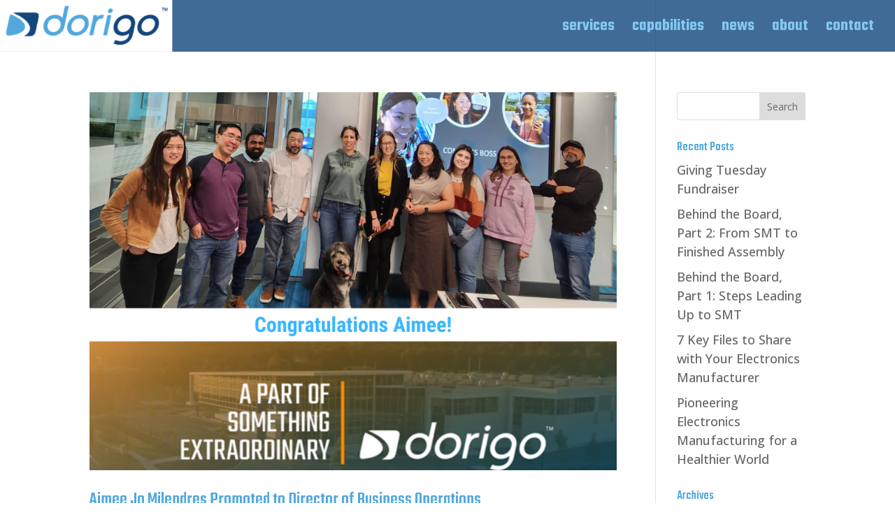

--- FILE ---
content_type: text/css
request_url: https://dorigo.com/wp-content/et-cache/231076/et-core-unified-cpt-deferred-231076.min.css?ver=1768321296
body_size: 338
content:
.et-db #et-boc .et-l .et_pb_section_0_tb_footer.et_pb_section{padding-top:0px;padding-bottom:0px;margin-top:0px;margin-bottom:0px;background-color:#12467d!important}.et-db #et-boc .et-l .et_pb_text_0_tb_footer.et_pb_text{color:rgba(255,255,255,0.72)!important}.et-db #et-boc .et-l .et_pb_text_0_tb_footer{font-style:italic;font-size:15px}